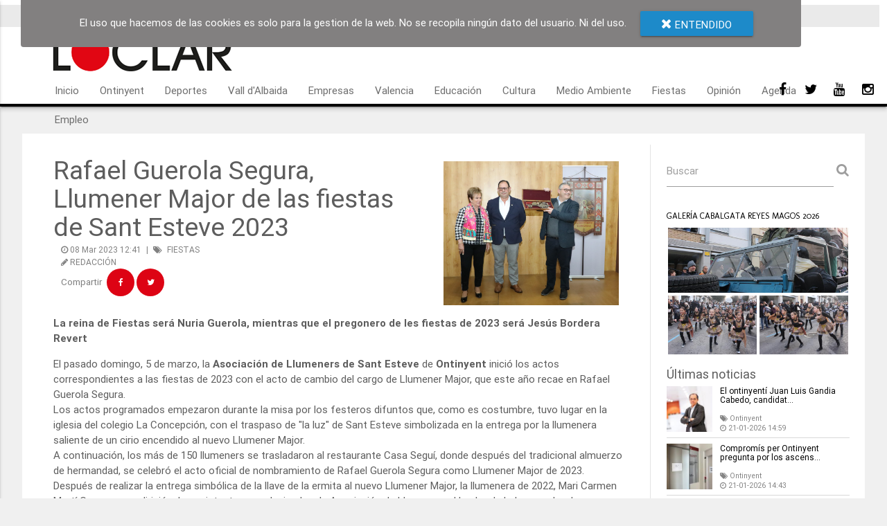

--- FILE ---
content_type: text/html; charset=utf-8
request_url: https://loclar.es/es/fiestas/rafael-guerola-segura-llumener-major-de-las-fiestas-de-sant-esteve-2023/
body_size: 9165
content:
<!DOCTYPE html>
<html lang="es-ES" prefix="og: http://ogp.me/ns#">
    <head>
        <meta http-equiv="Content-Type" content="text/html; charset=UTF-8"/>
		<meta name="viewport" content="width=device-width, initial-scale=1, maximum-scale=3.0, user-scalable=yes">
        <!-- Chrome, Firefox OS and Opera -->
        <meta name="theme-color" content="#ce0002">
        <!-- Windows Phone -->
        <meta name="msapplication-navbutton-color" content="#ce0002">
        <!-- iOS Safari -->
        <meta name="apple-mobile-web-app-capable" content="yes">
        <meta name="apple-mobile-web-app-status-bar-style" content="black-translucent">
        <link rel="shortcut icon" href="/favicon.ico" type="image/x-icon">
        <!--web-->
        <title>Rafael Guerola Segura, Llumener Major de las fiestas de Sant Esteve 2023 - loclar</title>
        <link rel="canonical" href="https://loclar.es/es/fiestas/rafael-guerola-segura-llumener-major-de-las-fiestas-de-sant-esteve-2023/">
        <meta name="description" content="La reina de Fiestas será Nuria Guerola, mientras que el pregonero de les fiestas de 2023 será Jesús Bordera Revert
">
        <meta name="robots" content="index, follow">
        <!--Facebook -->
        <meta property="fb:app_id" content="789509581191629">
        <meta property="og:locale" content="es_ES">
        <meta property="og:title" content="Rafael Guerola Segura, Llumener Major de las fiestas de Sant Esteve 2023">
        <meta property="og:description" content="La reina de Fiestas será Nuria Guerola, mientras que el pregonero de les fiestas de 2023 será Jesús Bordera Revert
">
        <meta property="og:image" itemprop="image" content="https://loclar.es/media/post/2023/3/161a8101_r1_l.png">
        
        <meta property="og:image:width" content="640">
        <meta property="og:image:height" content="426">
        
        <meta property="og:type" content="article">
        <meta property="og:url" content="https://loclar.es/es/fiestas/rafael-guerola-segura-llumener-major-de-las-fiestas-de-sant-esteve-2023/">
        <meta property="og:site_name" content="loclar">

        <!--twiter-->
        <meta name="twitter:card" content="summary">
        <meta name="twitter:title" content="Rafael Guerola Segura, Llumener Major de las fiestas de Sant Esteve 2023">
        <meta name="twitter:description" content="La reina de Fiestas será Nuria Guerola, mientras que el pregonero de les fiestas de 2023 será Jesús Bordera Revert
">
        <meta name="twitter:image" content="https://loclar.es/media/post/2023/3/161a8101_r1_l.png">
        <meta name="twitter:site" content="@twitter">
        <meta name="twitter:creator" content="@twitter">

        <!-- CSS  -->
        <link href="https://fonts.googleapis.com/css?family=Molengo" rel="stylesheet">
        <link href="/static/dist/materialize/css/materialize.css?v0.97.8" type="text/css" rel="stylesheet" media="screen,projection"/>
        <link href="/static/dist/font-awesome/css/font-awesome.css" type="text/css" rel="stylesheet" media="screen,projection"/>
        <link href="/static/web/themes/loclar/css/page.css?1767776705" type="text/css" rel="stylesheet" media="screen,projection"/>
        
        <link href='/static/web/sidebars/principal/sidebar.css?1767776705' type='text/css' rel='stylesheet' media='screen,projection'>
        

		<!-- Meta Pixel Code -->
		<script>
		!function(f,b,e,v,n,t,s)
		{if(f.fbq)return;n=f.fbq=function(){n.callMethod?
		n.callMethod.apply(n,arguments):n.queue.push(arguments)};
		if(!f._fbq)f._fbq=n;n.push=n;n.loaded=!0;n.version='2.0';
		n.queue=[];t=b.createElement(e);t.async=!0;
		t.src=v;s=b.getElementsByTagName(e)[0];
		s.parentNode.insertBefore(t,s)}(window, document,'script',
		'https://connect.facebook.net/en_US/fbevents.js');
		fbq('init', '293407093691866');
		fbq('track', 'PageView');
		</script>
		<noscript><img height="1" width="1" style="display:none"
		src="https://www.facebook.com/tr?id=293407093691866&ev=PageView&noscript=1"
		/></noscript>
		<!-- End Meta Pixel Code -->
		<!-- Global site tag (gtag.js) - Google Analytics -->
		<script async src="https://www.googletagmanager.com/gtag/js?id=UA-86538627-5"></script>
		<script>
		  window.dataLayer = window.dataLayer || [];
		  function gtag(){dataLayer.push(arguments);}
		  gtag('js', new Date());

		  gtag('config', 'UA-86538627-5');
		</script>
		<script async src="https://pagead2.googlesyndication.com/pagead/js/adsbygoogle.js?client=ca-pub-4465157310751024"
     crossorigin="anonymous"></script>
		<!-- end Global site tag (gtag.js) - Google Analytics -->
		<!-- TIK TOK pixel -->
		<script>
		!function (w, d, t) {
		  w.TiktokAnalyticsObject=t;var ttq=w[t]=w[t]||[];ttq.methods=["page","track","identify","instances","debug","on","off","once","ready","alias","group","enableCookie","disableCookie"],ttq.setAndDefer=function(t,e){t[e]=function(){t.push([e].concat(Array.prototype.slice.call(arguments,0)))}};for(var i=0;i<ttq.methods.length;i++)ttq.setAndDefer(ttq,ttq.methods[i]);ttq.instance=function(t){for(var e=ttq._i[t]||[],n=0;n<ttq.methods.length;n++)ttq.setAndDefer(e,ttq.methods[n]);return e},ttq.load=function(e,n){var i="https://analytics.tiktok.com/i18n/pixel/events.js";ttq._i=ttq._i||{},ttq._i[e]=[],ttq._i[e]._u=i,ttq._t=ttq._t||{},ttq._t[e]=+new Date,ttq._o=ttq._o||{},ttq._o[e]=n||{};var o=document.createElement("script");o.type="text/javascript",o.async=!0,o.src=i+"?sdkid="+e+"&lib="+t;var a=document.getElementsByTagName("script")[0];a.parentNode.insertBefore(o,a)};

		  ttq.load('CN9I1SRC77U0M9VJ5FRG');
		  ttq.page();
		}(window, document, 'ttq');
		</script>
		<!--end TIK TOK pixel -->
        <script src="/static/dist/jquery/jquery-2.2.3.min.js"></script>
        <script>if(!window.bTd){window.bTd={sidebar:{},container:{}};}</script>
    </head>
    <body>
        <div class="hide">
            <h1>Rafael Guerola Segura, Llumener Major de las fiestas de Sant Esteve 2023 - loclar</h1>
            <p>La reina de Fiestas será Nuria Guerola, mientras que el pregonero de les fiestas de 2023 será Jesús Bordera Revert
</p>
        </div>
        
        <!-- Section Button back to top round -->
<a id='back-to-top' href="#" class="btn-floating btn-large waves-effect waves-light">
    <i class="fa fa-angle-up" aria-hidden="true"></i>
</a>
        
        
<header>
    <div class="menu-top">
        <div class="container">
            <div class="row">
                <div class="row back"></div>
                <div class="col s6 left-align text-update">
                    Actualizada: 21-01-2026 15:01
                </div>
                <div class="col s5 right-align">
                    
                    <a href="/es/fiestas/rafael-guerola-segura-llumener-major-de-las-fiestas-de-sant-esteve-2023/" lang_code="ES" class="btn btn-floating tooltipped" data-position="bottom" data-delay="50" data-tooltip="español">ES</a>
                    
                    <a href="/va/festes/rafael-guerola-segura-llumener-major-de-les-festes-de-sant-esteve-2023/" lang_code="VA" class="btn btn-floating tooltipped" data-position="bottom" data-delay="50" data-tooltip="valencia">VA</a>
                    
                </div>
            </div>
        </div>
    </div>
    <nav role="navigation">
        <div class="nav-wrapper container">
            <a href="/" class="brand-logo"><img class="responsive-img" src="/media/loclar/page/menu/logo/logo.png" alt="Logo Loclar.com"></a>
            
            <ul class="left hide-on-med-and-down">
                
                
                <li><a href="/es/">Inicio</a></li>
                
                
                
                <li><a href="/es/ontinyent/">Ontinyent</a></li>
                
                
                
                <li><a href="/es/deportes/">Deportes</a></li>
                
                
                
                <li><a href="/es/vall-dalbaida/">Vall d&#x27;Albaida</a></li>
                
                
                
                <li><a href="/es/empresas/">Empresas</a></li>
                
                
                
                <li><a href="/es/valencia/">Valencia</a></li>
                
                
                
                <li><a href="/es/educacion/">Educación</a></li>
                
                
                
                <li><a href="/es/cultura/	">Cultura</a></li>
                
                
                
                <li><a href="/es/medio-ambiente/	">Medio Ambiente</a></li>
                
                
                
                <li><a href="/es/fiestas/">Fiestas</a></li>
                
                
                
                <li><a href="/es/opinion/">Opinión</a></li>
                
                
                
                <li><a href="/es/agenda/">Agenda</a></li>
                
                
                
                <li><a href="/es/ofertas-de-empleo-en-ontinyent/">Empleo</a></li>
                
                
            </ul>
            

            <ul id="nav-mobile" class="side-nav collapsible" data-collapsible="accordion">
                
                
                <li><a href="/es/">Inicio</a></li>
                
                
                
                <li><a href="/es/ontinyent/">Ontinyent</a></li>
                
                
                
                <li><a href="/es/deportes/">Deportes</a></li>
                
                
                
                <li><a href="/es/vall-dalbaida/">Vall d&#x27;Albaida</a></li>
                
                
                
                <li><a href="/es/empresas/">Empresas</a></li>
                
                
                
                <li><a href="/es/valencia/">Valencia</a></li>
                
                
                
                <li><a href="/es/educacion/">Educación</a></li>
                
                
                
                <li><a href="/es/cultura/	">Cultura</a></li>
                
                
                
                <li><a href="/es/medio-ambiente/	">Medio Ambiente</a></li>
                
                
                
                <li><a href="/es/fiestas/">Fiestas</a></li>
                
                
                
                <li><a href="/es/opinion/">Opinión</a></li>
                
                
                
                <li><a href="/es/agenda/">Agenda</a></li>
                
                
                
                <li><a href="/es/ofertas-de-empleo-en-ontinyent/">Empleo</a></li>
                
                
            </ul>
            <a href="#" data-activates="nav-mobile" class="button-collapse"><i class="fa fa-bars"></i></a>
        </div>
    </nav>
    <div class="shares-social">
        
        
        <a href="https://www.facebook.com/LoclarOntinyent" target="_blank"><i class="fa fa-facebook" aria-hidden="true"></i></a>
        
        
        
        <a href="https://twitter.com/loclarontinyent" target="_blank"><i class="fa fa-twitter" aria-hidden="true"></i></a>
        
        
        
        <a href="https://www.youtube.com/channel/UCCIh9ctILwrPyxvAou9JpXA" target="_blank"><i class="fa fa-youtube" aria-hidden="true"></i></a>
        
        
        
        
        
        <a href="https://www.instagram.com/loclarontinyent/" target="_blank"><i class="fa fa-instagram" aria-hidden="true"></i></a>
        
        
    </div>
</header>
        
        <!-- Section Cookies -->
<div id="cookies" class="cookies-box">
    <div class="cookies-content center-align">
        <span class="cookies-message">El uso que hacemos de las cookies es solo para la gestion de la web. No se recopila ningún dato del usuario. Ni del uso.</span>
        <div class="btn"><i class="fa fa-times" aria-hidden="true"></i> entendido</div>
    </div>
</div>
        
        <!-- container sidebar -->



<section class="to-container">
    <div class="container">
        <div class="row">
            
            <div class="col s12 container-base">
                <div class="col l9 m9 s12">
                    
    <style>
        h5.cat-title {
            font-size: 1.1rem;
            color: #b7b7b7;
            margin-bottom: 4px;

        }

        .post-header {
            margin-top: 16px;
        }

        .post-header .post-data.col {
            padding-left: 0 !important;
        }

        h2.post-title {
            font-size: 2rem;
            margin-bottom: 4px;
            margin-top: 0 !important;
        }

        .post-subtitle {
            font-weight: bold;
        }

        .categories {
            border-bottom: 1px solid #b7b7b7;
        }

        .post-category a.btn-flat {
            padding: 0 1.5rem;
        }

        .post-date {
            margin-bottom: 8px;
            font-size: 0.8rem;
            color: gray;
            padding-left: 0 !important;
        }

        .post-image {
            text-align: center;
            margin-top: 8px;
        }

        .post-author {
            font-size: 0.8rem;
            color: gray;
        }

        @media only screen and (min-width: 601px) {
            h2.post-title {
                font-size: 2.2rem;
            }
        }

        @media only screen and (min-width: 992px) {
            h2.post-title {
                font-size: 2.3rem;
            }

            .post-image {
                text-align: right;
            }
        }

        @media only screen and (min-width: 1200px) {
            h2.post-title {
                font-size: 2.5rem;
            }
        }

        .aside-title, .gallery-title {
            margin: 16px;
            font-size: 1.2rem;
            border-bottom: 1px solid #000000;
            color: #000000;
            font-family: 'Molengo', sans-serif;
            text-transform: uppercase;
            letter-spacing: 0.7rem;
        }

        .aside-content {
            color: #000;
            margin-bottom: 32px;
            background-color: rgba(128, 128, 128, 0.28);
            padding: 8px;
            font-size: 1.1rem;
            font-weight: 300;
        }

        .date-category span {
            margin-left: 4px;
            margin-right: 4px;
        }

        .date-category a {
            color: gray;
            margin-left: 4px;
            margin-right: 4px;
        }

        .share ul {
            margin: 0 !important;
            display: inline-block;
        }

        .share li {
            display: inline-block;
        }

        .share span {
            margin-right: 4px;
            font-size: 0.9rem;
        }

        .share i {
            height: 40px;
            width: 40px;
            background-color: #dd0314;
            color: white;
            border-radius: 50%;
            line-height: 40px;
            text-align: center;
            transition: 0.3s;
        }

        .share i:hover {
            background-color: rgba(0, 0, 0, 0.1);
            color: black;
        }

        .img-footer {
            padding-right: 4px;
            padding-bottom: 2px;
            background-color: #4e4e4e;
            color: #fafafa;
            font-size: 0.7rem;
            font-weight: 300;
            letter-spacing: 1px;
            overflow: hidden;
            white-space: nowrap;
            text-overflow: ellipsis;
            text-align: center;
        }
    </style>
    <article class="col s12 post-card">
        
        <div class="col s12 post-header">
            <div class="col l8 m12 s12 post-data">
                <h2 class="post-title">Rafael Guerola Segura, Llumener Major de las fiestas de Sant Esteve 2023</h2>
                <div class="left-align post-date col s12">
                    <div class="col s12 date-category">
                        <i class="fa fa-clock-o"
                           aria-hidden="true"></i> 08 Mar 2023 12:41
                        <span> | </span><i class="fa fa-tags" aria-hidden="true"></i>
                        
                            <a href="/fiestas/" class="link-category">FIESTAS</a>
                            
                        
                    </div>
                    <div class="col s12"><i class="fa fa-pencil" aria-hidden="true"></i>
                        
                            <span>REDACCIÓN</span>
                        
                    </div>
                    <div class="col s12 share">
                        <span>Compartir</span>
                        
                            <ul><li><a href="https://www.facebook.com/sharer/sharer.php?u=https://loclar.es/es/fiestas/rafael-guerola-segura-llumener-major-de-las-fiestas-de-sant-esteve-2023/" target="_blank" class=""><i class="fa fa-facebook" aria-hidden="true"></i></a></li>
<li><a href="https://twitter.com/home?status=https://loclar.es/es/fiestas/rafael-guerola-segura-llumener-major-de-las-fiestas-de-sant-esteve-2023/" target="_blank" class=""><i class="fa fa-twitter" aria-hidden="true"></i></a></li>

</ul>
                        
                    </div>
                </div>
            </div>
            <div class="col l4 m12 s12 post-image">
                <img src="/media/post/2023/3/161a8101_r1.png" class=" materialboxed responsive-img"
                     alt="">
                
            </div>
        </div>
        <p class="col s12 post-subtitle">
            La reina de Fiestas será Nuria Guerola, mientras que el pregonero de les fiestas de 2023 será Jesús Bordera Revert

        </p>
        <div class="col s12 post-content">
            <div>El pasado domingo, 5 de marzo, la <span style="font-weight: bold;">Asociación de Llumeners de Sant Esteve</span>&nbsp;de <span style="font-weight: bold;">Ontinyent</span> inició los actos correspondientes a las fiestas de 2023 con el acto de cambio del cargo de Llumener Major, que este año recae en Rafael Guerola Segura.&nbsp;<br></div><div>Los actos programados empezaron durante la misa por los festeros difuntos que, como es costumbre, tuvo lugar en la iglesia del colegio La Concepción, con el traspaso de "la luz" de Sant Esteve simbolizada en la entrega por la llumenera saliente de un cirio encendido al nuevo Llumener Major.&nbsp;</div><div>A continuación, los más de 150 llumeners se trasladaron al restaurante Casa Seguí, donde después del tradicional almuerzo de hermandad, se celebró el acto oficial de nombramiento de Rafael Guerola Segura como Llumener Major de 2023.&nbsp;</div><div>Después de realizar la entrega simbólica de la llave de la ermita al nuevo Llumener Major, la llumenera de 2022, Mari Carmen Martí Gramage, se dirigió a los asistentes agradeciendo a la Asociación de Llumeners el hecho de haber nombrado, por primera vez, a una mujer como máxima representantes de las fiestas en honor a Sant Esteve, y animó a otras mujeres a den el paso, como hizo ella, para poder disfrutar de un maravilloso año.&nbsp;</div><div>A continuación, se hizo entrega, por parte del presidente de la Asociación de Llumeners, al nuevo Llumener Major del diploma acreditativo de su cargo. Rafael Guerola Segura, en sus primeras palabras a los asistentes, dio a conocer la fuerte vinculación de su familia a la fiesta desde que su abuelo cedió, hace muchos años, parte de sus tierras para que se pudiera hacer el camino de acceso a la ermita. La vinculación siguió de la mano de su padre: Rafael Guerola Gandía "Gueroleta", quien fue Llumener Major el año 1995 y continuó toda su vida estrechamente vinculado a la fiesta. Finalmente, recordó al resto de miembros de su familia que han ostentado toda clase de cargos, como el de pregonero, reina y damas de la Corte de Honor.&nbsp;</div><div>El acto también sirvió para dar a conocer el nombre de la Reina de fiestas de 2023, que será su hija, Nuria Guerola Gandía, y de las integrantes de la Corte de Honor.&nbsp;</div><div>Para finalizar, se comunicó a los asistentes el nombre de quien será el pregonero de las fiestas 2023, una de las personas que más conoce de la fiesta y la historia de la ermita: Jesús Bordera Revert, miembro de la Junta directiva de Sant Esteve, muy vinculado a diferentes asociaciones cívicas de la ciudad y dinamizador cultural de Ontinyent.</div><div>Cerró el acto el presidente de la Asociación de Llumeners de Sant Esteve, José María Micó Ferrándiz, quien agradeció que "por fin podamos tener unas fiestas con normalidad". Tras dar las gracias a la Llumenera Major de 2022, Mari Carmen Martí, deseó al nuevo Llumener Major, Rafael Guerola Segura, la reina y las damas de la Corte de Honor, que disfrutaran "muy intensamente de su año junto a la familia y amigos, y brindó su apoyo a toda la junta".</div><div><br></div>
        </div>

    </article>
    
    <script>
        (function ($) {
            $.fn.activateBanners = function () {
                $(this).on("click", function (e) {
                    $.post("/banner/api/click/", {id: $(this).attr("data-id")});
                });
            };
            var CtrlImagesContent = function () {
                var self = this;
                self.$images = $(".post-content img");
                self.$post = $(".post-card");
                self.resizeImage = function () {
                    for (var i = 0, l = self.$images.length; i < l; i++) {
                        var $img = $(self.$images[i]);
                        var width = self.$post.width();
                        if ($img.width() >= width) {
                            $img.width("100%");
                        } else if ($img.width() >= width / 2 && $img.css("float") !== "none") {
                            $img.width("50%");
                        }
                    }
                };
                if (self.$images.length > 0) {
                    self.$images.height("");
                    self.resizeImage();
                    window.addEventListener("resize", self.resizeImage);
                }
            };
            $(".banners-post a").activateBanners();
            window.bTd.container.CtrlImages = new CtrlImagesContent();
        })(jQuery);
    </script>
    
    <aside class="col s12">
        <div class="aside-title">
            Noticias relacionadas
        </div>
        <div class="col s12">
            
                <div class="col l4 m4 s12 card-footer">
                    <a href="/es/fiestas/las-fiestas-de-sant-esteve-2026-en-ontinyent-ya-tienen-nuevo-llumener-major/">
                        <div class="card-image valign-wrapper">
                            <img src="/media/post/2026/1/img_6754_m.JPG" class="responsive-img">
                        </div>
                        <div class="aside-content">
                            Las Fiestas de Sant Esteve 2026, en Ontinyent, ya tienen nuevo llumener major
                        </div>
                    </a>
                </div>
            
                <div class="col l4 m4 s12 card-footer">
                    <a href="/es/fiestas/ontinyent-vivira-un-intenso-fin-de-semana-de-fiestas-en-honor-a-sant-antoni/">
                        <div class="card-image valign-wrapper">
                            <img src="/media/post/2026/1/mg_6057_m.jpg" class="responsive-img">
                        </div>
                        <div class="aside-content">
                            Ontinyent vivirá un intenso fin de semana de fiestas en honor a Sant Antoni
                        </div>
                    </a>
                </div>
            
                <div class="col l4 m4 s12 card-footer">
                    <a href="/es/fiestas/marc-marti-nuevo-presidente-de-la-fiesta-del-cami-dels-carros-de-ontinyent/">
                        <div class="card-image valign-wrapper">
                            <img src="/media/post/2026/1/marc_marti_m.jpg" class="responsive-img">
                        </div>
                        <div class="aside-content">
                            Marc Martí, nuevo presidente de la Fiesta del Camí dels Carros de Ontinyent
                        </div>
                    </a>
                </div>
            
        </div>

    </aside>

                </div>
                <div class="col l3 m3 s12 sidebar">
                    

<div class="col s12">
    <form action="/es/buscaenweb/" role="form" method="POST" novalidate id="form-search-in-web">
        <input type='hidden' id="csrf_token" name='csrfmiddlewaretoken' value='PVAO1rlVshhwA4PRMvyOtKEG4WMj2hAKNk83VEz4pPyVtfTIH9QjWihcYKx5soAF'>
        <div class="input-field search">
            <label for="search-in-web">Buscar</label>
            <input id="search-in-web" type="search" required name="search-in-web" value="">
            <i class="fa fa-search" id="btn-search-in-web" aria-hidden="true"></i>
        </div>
    </form>
</div>
<!-- gallery -->

<div class="gallery-sb">
    <h4 class="col s12 gallery-title">
        Galería Cabalgata Reyes Magos 2026
    </h4>
    <div class='col s12'>
        <div class="img-apa">
            <a href="/es/galeria/galeria_13846" class='waves-effect waves-light'>
                <img src="/media/gallery/galeria_13846/2026/1/img_09391_13846_l.JPG" class="responsive-img col s12">
            </a>
        </div>
        <div class="lin-2">
            <a href="/es/galeria/galeria_13846" class='waves-effect waves-light'>
                <img src="/media/gallery/galeria_13846/2026/1/img_09521_13846_m.JPG" class="responsive-img col s6">
                <img src="/media/gallery/galeria_13846/2026/1/img_09621_13846_m.JPG" class="responsive-img col s6">
            </a>
        </div>
    </div>
</div>
<script>
    var GalleryCtrl = function () {
        var self = this;
        self.img = document.querySelector(".sidebar .gallery-sb .lin-2 a img");
        self.$apaisa = $(".sidebar .gallery-sb .img-apa");
        self.resize = function () {
            self.$apaisa.height(self.img.offsetHeight);
        };
        window.addEventListener("resize", self.resize);
        if (self.img.complete) {
            self.resize();
        }
    };

    if (!window.bTd.sidebar.GalleryCtrl) {
        window.bTd.sidebar.GalleryCtrl = new GalleryCtrl();
    }
</script>


<!-- last four post -->
<div class="last-four-post">
    <h4 class="col s12 title">
        Últimas noticias
    </h4>
    
    <div class='col s12'>
        <a class="col m12 s12 last-post waves-effect waves-light" href="/es/ontinyent/el-ontinyenti-juan-luis-gandia-cabedo-candidato-a-rector-de-la-universitat-de-valencia/">
            <img src="/media/post/2026/1/juan_luis_gandia_cabedo_s.jpg" class="responsive-img col s3">
            <div class="col s9">
                <h4>El ontinyentí Juan Luis Gandia Cabedo, candidat...</h4>
                <span class='category'><i class="fa fa-tags" aria-hidden="true"></i> Ontinyent</span>
                <span><i class="fa fa-clock-o" aria-hidden="true"></i> 21-01-2026 14:59</span>
            </div>
        </a>
         <a class="col m12 s12 last-post waves-effect waves-light" href="/es/ontinyent/compromis-per-ontinyent-pregunta-por-los-ascensores-municipales-fuera-de-servicio/">
            <img src="/media/post/2026/1/ascensors_cpfpa_sant_carles_i_edifici_crec_s.jpg" class="responsive-img col s3">
            <div class="col s9">
                <h4>Compromís per Ontinyent pregunta por los ascens...</h4>
                <span class='category'><i class="fa fa-tags" aria-hidden="true"></i> Ontinyent</span>
                <span><i class="fa fa-clock-o" aria-hidden="true"></i> 21-01-2026 14:43</span>
            </div>
        </a>
         <a class="col m12 s12 last-post waves-effect waves-light" href="/es/comarca/bocairent-creara-un-aparcamiento-en-parte-de-las-antiguas-fabricas-del-tint/">
            <img src="/media/post/2026/1/2026_01_21_np_primera_fase_aparcament_tint_s.jpg" class="responsive-img col s3">
            <div class="col s9">
                <h4>Bocairent creará un aparcamiento en parte de la...</h4>
                <span class='category'><i class="fa fa-tags" aria-hidden="true"></i> Comarca, Vall d&#x27;Albaida</span>
                <span><i class="fa fa-clock-o" aria-hidden="true"></i> 21-01-2026 12:14</span>
            </div>
        </a>
         <a class="col m12 s12 last-post waves-effect waves-light" href="/es/deportes/la-escuela-de-triatlon-ontinyent-participa-en-el-duatlon-escolar-de-carlet/">
            <img src="/media/post/2026/1/02_escolar_carlet_2_s.jpeg" class="responsive-img col s3">
            <div class="col s9">
                <h4>La Escuela de Triatlón Ontinyent participa en e...</h4>
                <span class='category'><i class="fa fa-tags" aria-hidden="true"></i> Deportes</span>
                <span><i class="fa fa-clock-o" aria-hidden="true"></i> 21-01-2026 09:24</span>
            </div>
        </a>
    </div>
    
</div>
<!-- gallery -->
<style>
    .fb-page{
        opacity:0;
        transition: .3s ease-in-out;
		margin-top: 12px;
    }
    #fb-root {
        display: none;
    }
    /* To fill the container and nothing else */
    .fb_iframe_widget, .fb_iframe_widget span, .fb_iframe_widget span iframe[style] {
        width: 100% !important;
    }
</style>
<div id="fb-root"></div>
<script>
    (function (d, s, id) {
        //ca_ES
        var js, fjs = d.getElementsByTagName(s)[0];
        if (d.getElementById(id))
            return;
        js = d.createElement(s);
        js.id = id;
        js.src = "//connect.facebook.net/es_ES/sdk.js#xfbml=1&version=v2.8&appId=789509581191629";
        fjs.parentNode.insertBefore(js, fjs);
    }(document, 'script', 'facebook-jssdk'));
</script>
<div class='col s12'>
    <div class="fb-page" data-href="https://www.facebook.com/LoclarOntinyent/" data-tabs="timeline" data-small-header="false" data-adapt-container-width="true" data-hide-cover="false" data-show-facepile="true"><blockquote cite="https://www.facebook.com/LoclarOntinyent/" class="fb-xfbml-parse-ignore"><a href="https://www.facebook.com/LoclarOntinyent/">Loclar</a></blockquote></div>
</div>
<script>
    (function ($) {
        var timeFBctrl;
        timeFBctrl = window.setInterval(function () {
            if (typeof (FB) != 'undefined' && FB != null) {
                $(".fb-page").css({opacity: 1});
                window.clearTimeout(timeFBctrl);
            }
        }, 50);
        window.addEventListener("resize", function () {
            $(".fb-page").css({opacity: 0});
            clearTimeout(timeFBctrl);
            timeFBctrl = setTimeout(function () {
                FB.XFBML.parse();
                $(".fb-page").css({opacity: 1});
            }, 500);
        });
    })(jQuery);
</script><!-- gallery -->

<div class="gallery-sb">
    <h4 class="col s12 gallery-title">
        Galería Moros i Cristians Internacionals. Ontinyent
    </h4>
    <div class='col s12'>
        <div class="img-apa">
            <a href="/es/galeria/galeria_12190" class='waves-effect waves-light'>
                <img src="/media/gallery/galeria_12190/2025/4/img_8972_12190_l.JPG" class="responsive-img col s12">
            </a>
        </div>
        <div class="lin-2">
            <a href="/es/galeria/galeria_12190" class='waves-effect waves-light'>
                <img src="/media/gallery/galeria_12190/2025/4/img_9082_12190_m.JPG" class="responsive-img col s6">
                <img src="/media/gallery/galeria_12190/2025/4/img_9046_12190_m.JPG" class="responsive-img col s6">
            </a>
        </div>
    </div>
</div>
<script>
    var GalleryCtrl = function () {
        var self = this;
        self.img = document.querySelector(".sidebar .gallery-sb .lin-2 a img");
        self.$apaisa = $(".sidebar .gallery-sb .img-apa");
        self.resize = function () {
            self.$apaisa.height(self.img.offsetHeight);
        };
        window.addEventListener("resize", self.resize);
        if (self.img.complete) {
            self.resize();
        }
    };

    if (!window.bTd.sidebar.GalleryCtrl) {
        window.bTd.sidebar.GalleryCtrl = new GalleryCtrl();
    }
</script>
<!-- gallery -->

<div class="gallery-sb">
    <h4 class="col s12 gallery-title">
        Galería Ontinyent Medieval 2025  
    </h4>
    <div class='col s12'>
        <div class="img-apa">
            <a href="/es/galeria/galeria_11894" class='waves-effect waves-light'>
                <img src="/media/gallery/galeria_11894/2025/2/img_0893_11894_l.JPG" class="responsive-img col s12">
            </a>
        </div>
        <div class="lin-2">
            <a href="/es/galeria/galeria_11894" class='waves-effect waves-light'>
                <img src="/media/gallery/galeria_11894/2025/2/img_4494_11894_m.JPG" class="responsive-img col s6">
                <img src="/media/gallery/galeria_11894/2025/2/1000116298_11894_m.jpg" class="responsive-img col s6">
            </a>
        </div>
    </div>
</div>
<script>
    var GalleryCtrl = function () {
        var self = this;
        self.img = document.querySelector(".sidebar .gallery-sb .lin-2 a img");
        self.$apaisa = $(".sidebar .gallery-sb .img-apa");
        self.resize = function () {
            self.$apaisa.height(self.img.offsetHeight);
        };
        window.addEventListener("resize", self.resize);
        if (self.img.complete) {
            self.resize();
        }
    };

    if (!window.bTd.sidebar.GalleryCtrl) {
        window.bTd.sidebar.GalleryCtrl = new GalleryCtrl();
    }
</script>


<!-- gallery -->

<div class="gallery-sb">
    <h4 class="col s12 gallery-title">
        Galería Eurocopa 2024 a Ontinyent
    </h4>
    <div class='col s12'>
        <div class="img-apa">
            <a href="/es/galeria/galeria_10524" class='waves-effect waves-light'>
                <img src="/media/gallery/galeria_10524/2024/7/espanya_anglaterra_ontinyent_3155_10524_l.jpg" class="responsive-img col s12">
            </a>
        </div>
        <div class="lin-2">
            <a href="/es/galeria/galeria_10524" class='waves-effect waves-light'>
                <img src="/media/gallery/galeria_10524/2024/7/espanya_anglaterra_ontinyent_2889_10524_m.jpg" class="responsive-img col s6">
                <img src="/media/gallery/galeria_10524/2024/7/espanya_anglaterra_ontinyent_2899_10524_m.jpg" class="responsive-img col s6">
            </a>
        </div>
    </div>
</div>
<script>
    var GalleryCtrl = function () {
        var self = this;
        self.img = document.querySelector(".sidebar .gallery-sb .lin-2 a img");
        self.$apaisa = $(".sidebar .gallery-sb .img-apa");
        self.resize = function () {
            self.$apaisa.height(self.img.offsetHeight);
        };
        window.addEventListener("resize", self.resize);
        if (self.img.complete) {
            self.resize();
        }
    };

    if (!window.bTd.sidebar.GalleryCtrl) {
        window.bTd.sidebar.GalleryCtrl = new GalleryCtrl();
    }
</script>

<div class="col s12 sb-vi-191">
    
    <h5 class="center-align title">Chimo 2024</h5>
    
    <div class="video-container center-align">
        <iframe width="560" height="315" src="https://www.youtube.com/embed/_VyuGhqZJ3c?si=P_PFZbY3ZtxQjHCW" title="YouTube video player" frameborder="0" allow="accelerometer; autoplay; clipboard-write; encrypted-media; gyroscope; picture-in-picture; web-share" referrerpolicy="strict-origin-when-cross-origin" allowfullscreen></iframe>
    </div>
</div><!-- gallery -->

<div class="gallery-sb">
    <h4 class="col s12 gallery-title">
        Galería The Best Remember 2024 
    </h4>
    <div class='col s12'>
        <div class="img-apa">
            <a href="/es/galeria/galeria_10005" class='waves-effect waves-light'>
                <img src="/media/gallery/galeria_10005/2024/4/best_remember_004_10005_l.jpg" class="responsive-img col s12">
            </a>
        </div>
        <div class="lin-2">
            <a href="/es/galeria/galeria_10005" class='waves-effect waves-light'>
                <img src="/media/gallery/galeria_10005/2024/4/best_remember_011_10005_m.jpg" class="responsive-img col s6">
                <img src="/media/gallery/galeria_10005/2024/4/best_remember_021_10005_m.jpg" class="responsive-img col s6">
            </a>
        </div>
    </div>
</div>
<script>
    var GalleryCtrl = function () {
        var self = this;
        self.img = document.querySelector(".sidebar .gallery-sb .lin-2 a img");
        self.$apaisa = $(".sidebar .gallery-sb .img-apa");
        self.resize = function () {
            self.$apaisa.height(self.img.offsetHeight);
        };
        window.addEventListener("resize", self.resize);
        if (self.img.complete) {
            self.resize();
        }
    };

    if (!window.bTd.sidebar.GalleryCtrl) {
        window.bTd.sidebar.GalleryCtrl = new GalleryCtrl();
    }
</script>
<!-- gallery -->

<div class="gallery-sb">
    <h4 class="col s12 gallery-title">
        Galería Remember Ontinyent 2023
    </h4>
    <div class='col s12'>
        <div class="img-apa">
            <a href="/es/galeria/galeria_8961" class='waves-effect waves-light'>
                <img src="/media/gallery/galeria_8961/2023/10/mg_2266_8961_l.jpg" class="responsive-img col s12">
            </a>
        </div>
        <div class="lin-2">
            <a href="/es/galeria/galeria_8961" class='waves-effect waves-light'>
                <img src="/media/gallery/galeria_8961/2023/10/mg_2284_8961_m.jpg" class="responsive-img col s6">
                <img src="/media/gallery/galeria_8961/2023/10/mg_2286_8961_m.jpg" class="responsive-img col s6">
            </a>
        </div>
    </div>
</div>
<script>
    var GalleryCtrl = function () {
        var self = this;
        self.img = document.querySelector(".sidebar .gallery-sb .lin-2 a img");
        self.$apaisa = $(".sidebar .gallery-sb .img-apa");
        self.resize = function () {
            self.$apaisa.height(self.img.offsetHeight);
        };
        window.addEventListener("resize", self.resize);
        if (self.img.complete) {
            self.resize();
        }
    };

    if (!window.bTd.sidebar.GalleryCtrl) {
        window.bTd.sidebar.GalleryCtrl = new GalleryCtrl();
    }
</script>

                </div>
            </div>
        </div>
    </div>
</section>
        
        <!-- Section footer -->
<footer class="page-footer">
    <div class="container">
        <div class="row">
            <div class="col l5 s12">
                <h5>Acerca de nosotros</h5>
                <p>Periódico de noticias comarcales de la Vall d&#x27;Albaida</p>
            </div>
            <div class="col l7 s12">
                <h5>Contacto</h5>
                <ul class="contact">
                    <li><i class="fa fa-home" aria-hidden="true"></i> Dos de Mayo, 70</li>
                    <li> </li>
                    <li><i class="fa fa-phone" aria-hidden="true"></i> Teléfono:  96 291 41 79</li>
                    <li><i class="fa fa-envelope-o" aria-hidden="true"></i> Email: loclar@loclar.com</li>
                </ul>
            </div>
        </div>
    </div>
    <div class="footer-copyright">
        <div class="container">
            <div class="row">
                <div class="col l4 m4 s12"><a href="/es">Politica de privacidad</a></div>
                <div class="col l4 m4 s12 center-align"><a href="http://empreweb.es" target="blank"><img src="/static/image/powered_empreweb_black.png"></a></div>
                <div class="col l4 m4 s12 right-align"><a href="http://emprenet.es" target="blank"> Hosting EmpreWeb | emprenet.es</a></div>
            </div>
        </div>
    </div>
</footer>
        
        <div style='display:none !important;'>
    <input type='hidden' id="home_slug" value=''>
    <input type='hidden' id="csrf_token" name='csrfmiddlewaretoken' value='PVAO1rlVshhwA4PRMvyOtKEG4WMj2hAKNk83VEz4pPyVtfTIH9QjWihcYKx5soAF'>
</div>
        
        <!--  Scripts-->
        <script src="/static/dist/materialize/js/materialize.min.js?v0.97.8" type="text/javascript"></script>
        
        <script src="/static/web/themes/loclar/js/page.js?1767776705" type="text/javascript"></script>
        <script src="/static/web/sidebars/principal/sidebar.js?1767776705" type="text/javascript"></script>
        
    <script>
        (function($){
            $(document).ready(function(){
                $('.materialboxed').materialbox();    
            })
        })(jQuery);
    </script>

    </body>
</html>

--- FILE ---
content_type: text/html; charset=utf-8
request_url: https://www.google.com/recaptcha/api2/aframe
body_size: 267
content:
<!DOCTYPE HTML><html><head><meta http-equiv="content-type" content="text/html; charset=UTF-8"></head><body><script nonce="-VQBl8XpSwflZDbiBuulAA">/** Anti-fraud and anti-abuse applications only. See google.com/recaptcha */ try{var clients={'sodar':'https://pagead2.googlesyndication.com/pagead/sodar?'};window.addEventListener("message",function(a){try{if(a.source===window.parent){var b=JSON.parse(a.data);var c=clients[b['id']];if(c){var d=document.createElement('img');d.src=c+b['params']+'&rc='+(localStorage.getItem("rc::a")?sessionStorage.getItem("rc::b"):"");window.document.body.appendChild(d);sessionStorage.setItem("rc::e",parseInt(sessionStorage.getItem("rc::e")||0)+1);localStorage.setItem("rc::h",'1769005095903');}}}catch(b){}});window.parent.postMessage("_grecaptcha_ready", "*");}catch(b){}</script></body></html>

--- FILE ---
content_type: text/css
request_url: https://loclar.es/static/web/sidebars/principal/sidebar.css?1767776705
body_size: 577
content:
/* sidebar searcher */
.sidebar .input-field.search input[type=search]{
    display: inline-block;
    width: calc(100% - 5.5rem) !important;
    border-bottom: 1px solid #9e9e9e;
}
.sidebar .search i{
    cursor: pointer;
    color: #9e9e9e;
    font-size: 1.3rem;
}/* sidebar searcher */
.sidebar .input-field.search label.active{
    font-size: 1rem;
    -webkit-transform: none;
    transform: none;
}
/* banners *//* banner zone */
.sidebar .banners-zone .col{
    margin-top: 17px;
    padding: 0;
}/* gallery *//* sidebar gallery */
.sidebar .gallery-sb .col .col{
    padding: 0 !important;
}
.sidebar .gallery-sb .img-apa{
    height: 98px;
    overflow: hidden;
}
.sidebar .gallery-sb .img-apa img{
    transform: translate(0, -25%);
}
.sidebar .gallery-sb img.col{
    padding: 0 !important;
}
.sidebar .gallery-sb .img-vert{
    width: 90px;
    overflow: hidden;
    height: 197px;
}
.sidebar .gallery-sb .img-vert img{
    width: initial !important;
    height: 100%;
    max-width: inherit !important;
    transform: translate(-25%,0);
}
.sidebar .gallery-sb .img-apa, .sidebar .gallery-sb .lin-2 img, .sidebar .gallery-sb .img-vert, .sidebar .gallery-sb .second img, .gallery-sb .col-3 img{
    border: 2px solid white;
}
.sidebar .gallery-sb .gallery-title{
    font-family: 'Molengo', sans-serif;
    font-size: 0.8rem;
    margin-bottom: 8px;
    letter-spacing: inherit;
    border-bottom: inherit;
}/* banners *//* banner zone */
.sidebar .banners-zone .col{
    margin-top: 17px;
    padding: 0;
}/* banners *//* banner zone */
.sidebar .banners-zone .col{
    margin-top: 17px;
    padding: 0;
}/* last post four *//* sidebar last-four-post */
.sidebar .last-four-post .title{
    font-size: 1.2rem;
    margin-bottom: 8px;
}
.sidebar .last-four-post .last-post{
    padding: 0;
    margin-bottom: 8px;
    border-bottom: 1px solid #d8d8d8;
    padding-bottom: 8px;
}
.sidebar .last-four-post .last-post img{
    padding: 0;
}
.sidebar .last-four-post .last-post div{
    height: inherit;
    padding-right: 0;
}
.sidebar .last-four-post .last-post div h4{
    margin-top: 0;
    color: black;
    font-size: 0.8rem;
}
.sidebar .last-four-post .last-post div span{
    color: #848484;
    font-size: 0.7rem;
    display: block;
    position: absolute;
    bottom: 6px;
}
.sidebar .last-four-post .last-post div span.category{
    bottom: 20px;
}/* banners *//* banner zone */
.sidebar .banners-zone .col{
    margin-top: 17px;
    padding: 0;
}/* facebook box like *//* facebook */
/* gallery *//* sidebar gallery */
.sidebar .gallery-sb .col .col{
    padding: 0 !important;
}
.sidebar .gallery-sb .img-apa{
    height: 98px;
    overflow: hidden;
}
.sidebar .gallery-sb .img-apa img{
    transform: translate(0, -25%);
}
.sidebar .gallery-sb img.col{
    padding: 0 !important;
}
.sidebar .gallery-sb .img-vert{
    width: 90px;
    overflow: hidden;
    height: 197px;
}
.sidebar .gallery-sb .img-vert img{
    width: initial !important;
    height: 100%;
    max-width: inherit !important;
    transform: translate(-25%,0);
}
.sidebar .gallery-sb .img-apa, .sidebar .gallery-sb .lin-2 img, .sidebar .gallery-sb .img-vert, .sidebar .gallery-sb .second img, .gallery-sb .col-3 img{
    border: 2px solid white;
}
.sidebar .gallery-sb .gallery-title{
    font-family: 'Molengo', sans-serif;
    font-size: 0.8rem;
    margin-bottom: 8px;
    letter-spacing: inherit;
    border-bottom: inherit;
}/* gallery *//* sidebar gallery */
.sidebar .gallery-sb .col .col{
    padding: 0 !important;
}
.sidebar .gallery-sb .img-apa{
    height: 98px;
    overflow: hidden;
}
.sidebar .gallery-sb .img-apa img{
    transform: translate(0, -25%);
}
.sidebar .gallery-sb img.col{
    padding: 0 !important;
}
.sidebar .gallery-sb .img-vert{
    width: 90px;
    overflow: hidden;
    height: 197px;
}
.sidebar .gallery-sb .img-vert img{
    width: initial !important;
    height: 100%;
    max-width: inherit !important;
    transform: translate(-25%,0);
}
.sidebar .gallery-sb .img-apa, .sidebar .gallery-sb .lin-2 img, .sidebar .gallery-sb .img-vert, .sidebar .gallery-sb .second img, .gallery-sb .col-3 img{
    border: 2px solid white;
}
.sidebar .gallery-sb .gallery-title{
    font-family: 'Molengo', sans-serif;
    font-size: 0.8rem;
    margin-bottom: 8px;
    letter-spacing: inherit;
    border-bottom: inherit;
}/* banners *//* banner zone */
.sidebar .banners-zone .col{
    margin-top: 17px;
    padding: 0;
}/* banners *//* banner zone */
.sidebar .banners-zone .col{
    margin-top: 17px;
    padding: 0;
}/* gallery *//* sidebar gallery */
.sidebar .gallery-sb .col .col{
    padding: 0 !important;
}
.sidebar .gallery-sb .img-apa{
    height: 98px;
    overflow: hidden;
}
.sidebar .gallery-sb .img-apa img{
    transform: translate(0, -25%);
}
.sidebar .gallery-sb img.col{
    padding: 0 !important;
}
.sidebar .gallery-sb .img-vert{
    width: 90px;
    overflow: hidden;
    height: 197px;
}
.sidebar .gallery-sb .img-vert img{
    width: initial !important;
    height: 100%;
    max-width: inherit !important;
    transform: translate(-25%,0);
}
.sidebar .gallery-sb .img-apa, .sidebar .gallery-sb .lin-2 img, .sidebar .gallery-sb .img-vert, .sidebar .gallery-sb .second img, .gallery-sb .col-3 img{
    border: 2px solid white;
}
.sidebar .gallery-sb .gallery-title{
    font-family: 'Molengo', sans-serif;
    font-size: 0.8rem;
    margin-bottom: 8px;
    letter-spacing: inherit;
    border-bottom: inherit;
}/* video iframe */
.sidebar .sb-vi-191 h5{
    font-size: 1.4rem;
    padding: 4px;
    margin-bottom: 4px;
}
.sidebar .sb-vi-191 h5.title{
    background-color: #0e88e0;
    color: #000000
}
/* video iframe */
/* gallery *//* sidebar gallery */
.sidebar .gallery-sb .col .col{
    padding: 0 !important;
}
.sidebar .gallery-sb .img-apa{
    height: 98px;
    overflow: hidden;
}
.sidebar .gallery-sb .img-apa img{
    transform: translate(0, -25%);
}
.sidebar .gallery-sb img.col{
    padding: 0 !important;
}
.sidebar .gallery-sb .img-vert{
    width: 90px;
    overflow: hidden;
    height: 197px;
}
.sidebar .gallery-sb .img-vert img{
    width: initial !important;
    height: 100%;
    max-width: inherit !important;
    transform: translate(-25%,0);
}
.sidebar .gallery-sb .img-apa, .sidebar .gallery-sb .lin-2 img, .sidebar .gallery-sb .img-vert, .sidebar .gallery-sb .second img, .gallery-sb .col-3 img{
    border: 2px solid white;
}
.sidebar .gallery-sb .gallery-title{
    font-family: 'Molengo', sans-serif;
    font-size: 0.8rem;
    margin-bottom: 8px;
    letter-spacing: inherit;
    border-bottom: inherit;
}/* gallery *//* sidebar gallery */
.sidebar .gallery-sb .col .col{
    padding: 0 !important;
}
.sidebar .gallery-sb .img-apa{
    height: 98px;
    overflow: hidden;
}
.sidebar .gallery-sb .img-apa img{
    transform: translate(0, -25%);
}
.sidebar .gallery-sb img.col{
    padding: 0 !important;
}
.sidebar .gallery-sb .img-vert{
    width: 90px;
    overflow: hidden;
    height: 197px;
}
.sidebar .gallery-sb .img-vert img{
    width: initial !important;
    height: 100%;
    max-width: inherit !important;
    transform: translate(-25%,0);
}
.sidebar .gallery-sb .img-apa, .sidebar .gallery-sb .lin-2 img, .sidebar .gallery-sb .img-vert, .sidebar .gallery-sb .second img, .gallery-sb .col-3 img{
    border: 2px solid white;
}
.sidebar .gallery-sb .gallery-title{
    font-family: 'Molengo', sans-serif;
    font-size: 0.8rem;
    margin-bottom: 8px;
    letter-spacing: inherit;
    border-bottom: inherit;
}

--- FILE ---
content_type: application/javascript
request_url: https://loclar.es/static/web/themes/loclar/js/page.js?1767776705
body_size: 1233
content:
(function () {
    var CtrlBanners = function(){
        var self = this;
        self.web = {
            banners: $(".banners-zone a")
        }

        function clickInBanner(e){
            if($(this).attr('data-id')){
                $.post("/banner/api/click/", {id:$(this).attr("data-id")});
            }
        }

        function init(){
            if(self.web.banners.length){
                self.web.banners.each(function(){
                    $(this).on("click", clickInBanner);
                })
            }
        }

        init();

    }
    new CtrlBanners();
	const CtrlBannersWithViews = function(){
        const Web = {
            banners: document.querySelectorAll(".banners-zone a")
        }
        function init(){
            if(Web.banners.length){
                let elems = {width: document.body.clientWidth, ids:[]}
                Web.banners.forEach(function(elem){
                    elems.ids.push(elem.getAttribute("data-id"))
                })
                $.post("/banner/api/views/", elems);
            }
        }
        init();
    }
    document.addEventListener("DOMContentLoaded", function () {
        new CtrlBannersWithViews();
    });
    var empnet = function () {
        var self = this;
        self.mStore = localStorage;
        self.set = function (key, value) {
            self.mStore[key] = value;
        };
        self.get = function (key) {
            return self.mStore[key];
        };
        self.save = function () {
            localStorage = self.mStore;
        };
        self.cookiesAcept = function () {
            if (self.mStore["cookiesAcept"] !== undefined) {
                if (self.mStore["cookiesAcept"] === "true") {
                    return true;
                } else {
                    return false;
                }
            } else {
                self.mStore["cookiesAcept"] = false;
                return false;
            }
        };
    };
    window.empnet = new empnet();
})();
(function ($) {
    $.fn.activateButtonScrollTop = function (off_, dur_) {
        var offset = off_, duration = dur_, move = duration + (duration / 2), self = this;
        $(window).scroll(function () {
            if ($(this).scrollTop() > offset) {
                $(self).fadeIn(duration);
            }
            else {
                $(self).fadeOut(duration);
            }
        });
        $(self).click(function (ev) {
            ev.preventDefault();
            $("html, body").animate({scrollTop: 0}, move);
        });
        return this;
    };
    
    $(document).ready(function () {
        
        $("#back-to-top").activateButtonScrollTop(200, 500);
        
        /* menu superior */
$('.button-collapse').sideNav();
/*
heightMenu();
window.addEventListener('resize', function () {
    heightMenu();
});*/
        
        if (!window.empnet.cookiesAcept()) {
    function closeCookie() {
        $("#cookies").fadeOut(400);
        window.empnet.mStore.cookiesAcept = "true";
        window.empnet.save();
        $("#cookies div.btn").off("click", closeCookie);
    }
    $("#cookies div.btn").on("click", closeCookie);
    $("#cookies").fadeIn(400);
}
        
        /* jQuery container sidebar */
        
        
        
    });
    $.ajaxSetup({
        beforeSend: function (xhr, settings) {
            function getCookie(name) {
                var cookieValue = null;
                if (document.cookie && document.cookie !== '') {
                    var cookies = document.cookie.split(';');
                    for (var i = 0; i < cookies.length; i++) {
                        var cookie = jQuery.trim(cookies[i]);
                        // Does this cookie string begin with the name we want?
                        if (cookie.substring(0, name.length + 1) == (name + '=')) {
                            cookieValue = decodeURIComponent(cookie.substring(name.length + 1));
                            break;
                        }
                    }
                }
                return cookieValue;
            }
            if (!(/^http:.*/.test(settings.url) || /^https:.*/.test(settings.url))) {
                // Only send the token to relative URLs i.e. locally.
                xhr.setRequestHeader("X-CSRFToken", getCookie('csrftoken'));
            }
        }
    });
})(jQuery);



/* menu superior */
function heightMenu() {
    if (window.outerWidth < 968) {
        $("nav").height($(".brand-logo img").height() + "px");
    }
    else {
        $("nav").height("110px");
    }
}

/* javascript container sidebar */

